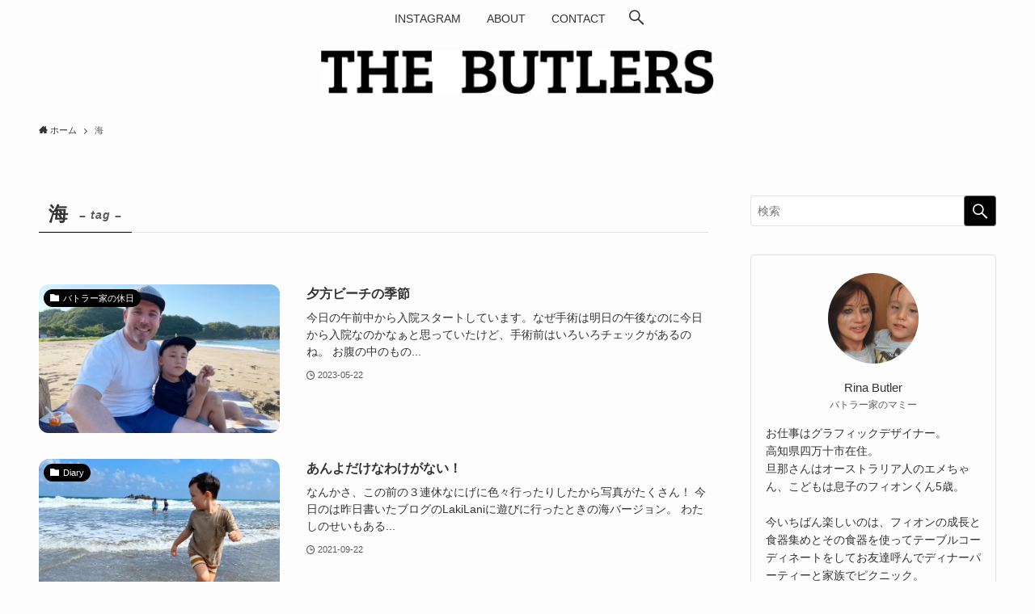

--- FILE ---
content_type: text/html; charset=UTF-8
request_url: https://rina-butler.com/tag/%E6%B5%B7/
body_size: 18248
content:
<!DOCTYPE html>
<html dir="ltr" lang="ja" prefix="og: https://ogp.me/ns#" data-loaded="false" data-scrolled="false" data-spmenu="closed">
<head>
<meta charset="utf-8">
<meta name="format-detection" content="telephone=no">
<meta http-equiv="X-UA-Compatible" content="IE=edge">
<meta name="viewport" content="width=device-width, viewport-fit=cover">
<title>海 - THE BUTLERS</title>

		<!-- All in One SEO 4.7.8 - aioseo.com -->
	<meta name="robots" content="max-image-preview:large" />
	<link rel="canonical" href="https://rina-butler.com/tag/%e6%b5%b7/" />
	<meta name="generator" content="All in One SEO (AIOSEO) 4.7.8" />
		<script type="application/ld+json" class="aioseo-schema">
			{"@context":"https:\/\/schema.org","@graph":[{"@type":"BreadcrumbList","@id":"https:\/\/rina-butler.com\/tag\/%E6%B5%B7\/#breadcrumblist","itemListElement":[{"@type":"ListItem","@id":"https:\/\/rina-butler.com\/#listItem","position":1,"name":"\u5bb6","item":"https:\/\/rina-butler.com\/","nextItem":{"@type":"ListItem","@id":"https:\/\/rina-butler.com\/tag\/%e6%b5%b7\/#listItem","name":"\u6d77"}},{"@type":"ListItem","@id":"https:\/\/rina-butler.com\/tag\/%e6%b5%b7\/#listItem","position":2,"name":"\u6d77","previousItem":{"@type":"ListItem","@id":"https:\/\/rina-butler.com\/#listItem","name":"\u5bb6"}}]},{"@type":"CollectionPage","@id":"https:\/\/rina-butler.com\/tag\/%E6%B5%B7\/#collectionpage","url":"https:\/\/rina-butler.com\/tag\/%E6%B5%B7\/","name":"\u6d77 - THE BUTLERS","inLanguage":"ja","isPartOf":{"@id":"https:\/\/rina-butler.com\/#website"},"breadcrumb":{"@id":"https:\/\/rina-butler.com\/tag\/%E6%B5%B7\/#breadcrumblist"}},{"@type":"Person","@id":"https:\/\/rina-butler.com\/#person","name":"Rina Butler","image":{"@type":"ImageObject","@id":"https:\/\/rina-butler.com\/tag\/%E6%B5%B7\/#personImage","url":"https:\/\/i0.wp.com\/rina-butler.com\/wp-content\/uploads\/2021\/05\/198FFAC5-95CD-498F-A9C2-78BB05EA296A.jpg?fit=96%2C96&ssl=1","width":96,"height":96,"caption":"Rina Butler"}},{"@type":"WebSite","@id":"https:\/\/rina-butler.com\/#website","url":"https:\/\/rina-butler.com\/","name":"THE BUTLERS","description":"\u56db\u4e07\u5341\u5e02\u306b\u4f4f\u3080\u30d0\u30c8\u30e9\u30fc\u3055\u3093\u5bb6\u306e\u3044\u308d\u3044\u308d\u3002","inLanguage":"ja","publisher":{"@id":"https:\/\/rina-butler.com\/#person"}}]}
		</script>
		<!-- All in One SEO -->

<link rel='dns-prefetch' href='//www.google.com' />
<link rel='dns-prefetch' href='//www.googletagmanager.com' />
<link rel='dns-prefetch' href='//stats.wp.com' />
<link rel='preconnect' href='//i0.wp.com' />
<link rel='preconnect' href='//c0.wp.com' />
<link rel="alternate" type="application/rss+xml" title="THE BUTLERS &raquo; フィード" href="https://rina-butler.com/feed/" />
<link rel="alternate" type="application/rss+xml" title="THE BUTLERS &raquo; コメントフィード" href="https://rina-butler.com/comments/feed/" />
<link rel="alternate" type="application/rss+xml" title="THE BUTLERS &raquo; 海 タグのフィード" href="https://rina-butler.com/tag/%e6%b5%b7/feed/" />

<!-- SEO SIMPLE PACK 3.6.2 -->
<link rel="canonical" href="https://rina-butler.com/tag/%e6%b5%b7/">
<meta property="og:locale" content="ja_JP">
<meta property="og:type" content="website">
<meta property="og:title" content="海 | THE BUTLERS">
<meta property="og:url" content="https://rina-butler.com/tag/%e6%b5%b7/">
<meta property="og:site_name" content="THE BUTLERS">
<meta name="twitter:card" content="summary">
<!-- / SEO SIMPLE PACK -->

<style id='wp-img-auto-sizes-contain-inline-css' type='text/css'>
img:is([sizes=auto i],[sizes^="auto," i]){contain-intrinsic-size:3000px 1500px}
/*# sourceURL=wp-img-auto-sizes-contain-inline-css */
</style>
<style id='wp-block-library-inline-css' type='text/css'>
:root{--wp-block-synced-color:#7a00df;--wp-block-synced-color--rgb:122,0,223;--wp-bound-block-color:var(--wp-block-synced-color);--wp-editor-canvas-background:#ddd;--wp-admin-theme-color:#007cba;--wp-admin-theme-color--rgb:0,124,186;--wp-admin-theme-color-darker-10:#006ba1;--wp-admin-theme-color-darker-10--rgb:0,107,160.5;--wp-admin-theme-color-darker-20:#005a87;--wp-admin-theme-color-darker-20--rgb:0,90,135;--wp-admin-border-width-focus:2px}@media (min-resolution:192dpi){:root{--wp-admin-border-width-focus:1.5px}}.wp-element-button{cursor:pointer}:root .has-very-light-gray-background-color{background-color:#eee}:root .has-very-dark-gray-background-color{background-color:#313131}:root .has-very-light-gray-color{color:#eee}:root .has-very-dark-gray-color{color:#313131}:root .has-vivid-green-cyan-to-vivid-cyan-blue-gradient-background{background:linear-gradient(135deg,#00d084,#0693e3)}:root .has-purple-crush-gradient-background{background:linear-gradient(135deg,#34e2e4,#4721fb 50%,#ab1dfe)}:root .has-hazy-dawn-gradient-background{background:linear-gradient(135deg,#faaca8,#dad0ec)}:root .has-subdued-olive-gradient-background{background:linear-gradient(135deg,#fafae1,#67a671)}:root .has-atomic-cream-gradient-background{background:linear-gradient(135deg,#fdd79a,#004a59)}:root .has-nightshade-gradient-background{background:linear-gradient(135deg,#330968,#31cdcf)}:root .has-midnight-gradient-background{background:linear-gradient(135deg,#020381,#2874fc)}:root{--wp--preset--font-size--normal:16px;--wp--preset--font-size--huge:42px}.has-regular-font-size{font-size:1em}.has-larger-font-size{font-size:2.625em}.has-normal-font-size{font-size:var(--wp--preset--font-size--normal)}.has-huge-font-size{font-size:var(--wp--preset--font-size--huge)}.has-text-align-center{text-align:center}.has-text-align-left{text-align:left}.has-text-align-right{text-align:right}.has-fit-text{white-space:nowrap!important}#end-resizable-editor-section{display:none}.aligncenter{clear:both}.items-justified-left{justify-content:flex-start}.items-justified-center{justify-content:center}.items-justified-right{justify-content:flex-end}.items-justified-space-between{justify-content:space-between}.screen-reader-text{border:0;clip-path:inset(50%);height:1px;margin:-1px;overflow:hidden;padding:0;position:absolute;width:1px;word-wrap:normal!important}.screen-reader-text:focus{background-color:#ddd;clip-path:none;color:#444;display:block;font-size:1em;height:auto;left:5px;line-height:normal;padding:15px 23px 14px;text-decoration:none;top:5px;width:auto;z-index:100000}html :where(.has-border-color){border-style:solid}html :where([style*=border-top-color]){border-top-style:solid}html :where([style*=border-right-color]){border-right-style:solid}html :where([style*=border-bottom-color]){border-bottom-style:solid}html :where([style*=border-left-color]){border-left-style:solid}html :where([style*=border-width]){border-style:solid}html :where([style*=border-top-width]){border-top-style:solid}html :where([style*=border-right-width]){border-right-style:solid}html :where([style*=border-bottom-width]){border-bottom-style:solid}html :where([style*=border-left-width]){border-left-style:solid}html :where(img[class*=wp-image-]){height:auto;max-width:100%}:where(figure){margin:0 0 1em}html :where(.is-position-sticky){--wp-admin--admin-bar--position-offset:var(--wp-admin--admin-bar--height,0px)}@media screen and (max-width:600px){html :where(.is-position-sticky){--wp-admin--admin-bar--position-offset:0px}}

/*# sourceURL=wp-block-library-inline-css */
</style><style id='global-styles-inline-css' type='text/css'>
:root{--wp--preset--aspect-ratio--square: 1;--wp--preset--aspect-ratio--4-3: 4/3;--wp--preset--aspect-ratio--3-4: 3/4;--wp--preset--aspect-ratio--3-2: 3/2;--wp--preset--aspect-ratio--2-3: 2/3;--wp--preset--aspect-ratio--16-9: 16/9;--wp--preset--aspect-ratio--9-16: 9/16;--wp--preset--color--black: #000;--wp--preset--color--cyan-bluish-gray: #abb8c3;--wp--preset--color--white: #fff;--wp--preset--color--pale-pink: #f78da7;--wp--preset--color--vivid-red: #cf2e2e;--wp--preset--color--luminous-vivid-orange: #ff6900;--wp--preset--color--luminous-vivid-amber: #fcb900;--wp--preset--color--light-green-cyan: #7bdcb5;--wp--preset--color--vivid-green-cyan: #00d084;--wp--preset--color--pale-cyan-blue: #8ed1fc;--wp--preset--color--vivid-cyan-blue: #0693e3;--wp--preset--color--vivid-purple: #9b51e0;--wp--preset--color--swl-main: var(--color_main);--wp--preset--color--swl-main-thin: var(--color_main_thin);--wp--preset--color--swl-gray: var(--color_gray);--wp--preset--color--swl-deep-01: var(--color_deep01);--wp--preset--color--swl-deep-02: var(--color_deep02);--wp--preset--color--swl-deep-03: var(--color_deep03);--wp--preset--color--swl-deep-04: var(--color_deep04);--wp--preset--color--swl-pale-01: var(--color_pale01);--wp--preset--color--swl-pale-02: var(--color_pale02);--wp--preset--color--swl-pale-03: var(--color_pale03);--wp--preset--color--swl-pale-04: var(--color_pale04);--wp--preset--gradient--vivid-cyan-blue-to-vivid-purple: linear-gradient(135deg,rgb(6,147,227) 0%,rgb(155,81,224) 100%);--wp--preset--gradient--light-green-cyan-to-vivid-green-cyan: linear-gradient(135deg,rgb(122,220,180) 0%,rgb(0,208,130) 100%);--wp--preset--gradient--luminous-vivid-amber-to-luminous-vivid-orange: linear-gradient(135deg,rgb(252,185,0) 0%,rgb(255,105,0) 100%);--wp--preset--gradient--luminous-vivid-orange-to-vivid-red: linear-gradient(135deg,rgb(255,105,0) 0%,rgb(207,46,46) 100%);--wp--preset--gradient--very-light-gray-to-cyan-bluish-gray: linear-gradient(135deg,rgb(238,238,238) 0%,rgb(169,184,195) 100%);--wp--preset--gradient--cool-to-warm-spectrum: linear-gradient(135deg,rgb(74,234,220) 0%,rgb(151,120,209) 20%,rgb(207,42,186) 40%,rgb(238,44,130) 60%,rgb(251,105,98) 80%,rgb(254,248,76) 100%);--wp--preset--gradient--blush-light-purple: linear-gradient(135deg,rgb(255,206,236) 0%,rgb(152,150,240) 100%);--wp--preset--gradient--blush-bordeaux: linear-gradient(135deg,rgb(254,205,165) 0%,rgb(254,45,45) 50%,rgb(107,0,62) 100%);--wp--preset--gradient--luminous-dusk: linear-gradient(135deg,rgb(255,203,112) 0%,rgb(199,81,192) 50%,rgb(65,88,208) 100%);--wp--preset--gradient--pale-ocean: linear-gradient(135deg,rgb(255,245,203) 0%,rgb(182,227,212) 50%,rgb(51,167,181) 100%);--wp--preset--gradient--electric-grass: linear-gradient(135deg,rgb(202,248,128) 0%,rgb(113,206,126) 100%);--wp--preset--gradient--midnight: linear-gradient(135deg,rgb(2,3,129) 0%,rgb(40,116,252) 100%);--wp--preset--font-size--small: 0.9em;--wp--preset--font-size--medium: 1.1em;--wp--preset--font-size--large: 1.25em;--wp--preset--font-size--x-large: 42px;--wp--preset--font-size--xs: 0.75em;--wp--preset--font-size--huge: 1.6em;--wp--preset--spacing--20: 0.44rem;--wp--preset--spacing--30: 0.67rem;--wp--preset--spacing--40: 1rem;--wp--preset--spacing--50: 1.5rem;--wp--preset--spacing--60: 2.25rem;--wp--preset--spacing--70: 3.38rem;--wp--preset--spacing--80: 5.06rem;--wp--preset--shadow--natural: 6px 6px 9px rgba(0, 0, 0, 0.2);--wp--preset--shadow--deep: 12px 12px 50px rgba(0, 0, 0, 0.4);--wp--preset--shadow--sharp: 6px 6px 0px rgba(0, 0, 0, 0.2);--wp--preset--shadow--outlined: 6px 6px 0px -3px rgb(255, 255, 255), 6px 6px rgb(0, 0, 0);--wp--preset--shadow--crisp: 6px 6px 0px rgb(0, 0, 0);}:where(.is-layout-flex){gap: 0.5em;}:where(.is-layout-grid){gap: 0.5em;}body .is-layout-flex{display: flex;}.is-layout-flex{flex-wrap: wrap;align-items: center;}.is-layout-flex > :is(*, div){margin: 0;}body .is-layout-grid{display: grid;}.is-layout-grid > :is(*, div){margin: 0;}:where(.wp-block-columns.is-layout-flex){gap: 2em;}:where(.wp-block-columns.is-layout-grid){gap: 2em;}:where(.wp-block-post-template.is-layout-flex){gap: 1.25em;}:where(.wp-block-post-template.is-layout-grid){gap: 1.25em;}.has-black-color{color: var(--wp--preset--color--black) !important;}.has-cyan-bluish-gray-color{color: var(--wp--preset--color--cyan-bluish-gray) !important;}.has-white-color{color: var(--wp--preset--color--white) !important;}.has-pale-pink-color{color: var(--wp--preset--color--pale-pink) !important;}.has-vivid-red-color{color: var(--wp--preset--color--vivid-red) !important;}.has-luminous-vivid-orange-color{color: var(--wp--preset--color--luminous-vivid-orange) !important;}.has-luminous-vivid-amber-color{color: var(--wp--preset--color--luminous-vivid-amber) !important;}.has-light-green-cyan-color{color: var(--wp--preset--color--light-green-cyan) !important;}.has-vivid-green-cyan-color{color: var(--wp--preset--color--vivid-green-cyan) !important;}.has-pale-cyan-blue-color{color: var(--wp--preset--color--pale-cyan-blue) !important;}.has-vivid-cyan-blue-color{color: var(--wp--preset--color--vivid-cyan-blue) !important;}.has-vivid-purple-color{color: var(--wp--preset--color--vivid-purple) !important;}.has-black-background-color{background-color: var(--wp--preset--color--black) !important;}.has-cyan-bluish-gray-background-color{background-color: var(--wp--preset--color--cyan-bluish-gray) !important;}.has-white-background-color{background-color: var(--wp--preset--color--white) !important;}.has-pale-pink-background-color{background-color: var(--wp--preset--color--pale-pink) !important;}.has-vivid-red-background-color{background-color: var(--wp--preset--color--vivid-red) !important;}.has-luminous-vivid-orange-background-color{background-color: var(--wp--preset--color--luminous-vivid-orange) !important;}.has-luminous-vivid-amber-background-color{background-color: var(--wp--preset--color--luminous-vivid-amber) !important;}.has-light-green-cyan-background-color{background-color: var(--wp--preset--color--light-green-cyan) !important;}.has-vivid-green-cyan-background-color{background-color: var(--wp--preset--color--vivid-green-cyan) !important;}.has-pale-cyan-blue-background-color{background-color: var(--wp--preset--color--pale-cyan-blue) !important;}.has-vivid-cyan-blue-background-color{background-color: var(--wp--preset--color--vivid-cyan-blue) !important;}.has-vivid-purple-background-color{background-color: var(--wp--preset--color--vivid-purple) !important;}.has-black-border-color{border-color: var(--wp--preset--color--black) !important;}.has-cyan-bluish-gray-border-color{border-color: var(--wp--preset--color--cyan-bluish-gray) !important;}.has-white-border-color{border-color: var(--wp--preset--color--white) !important;}.has-pale-pink-border-color{border-color: var(--wp--preset--color--pale-pink) !important;}.has-vivid-red-border-color{border-color: var(--wp--preset--color--vivid-red) !important;}.has-luminous-vivid-orange-border-color{border-color: var(--wp--preset--color--luminous-vivid-orange) !important;}.has-luminous-vivid-amber-border-color{border-color: var(--wp--preset--color--luminous-vivid-amber) !important;}.has-light-green-cyan-border-color{border-color: var(--wp--preset--color--light-green-cyan) !important;}.has-vivid-green-cyan-border-color{border-color: var(--wp--preset--color--vivid-green-cyan) !important;}.has-pale-cyan-blue-border-color{border-color: var(--wp--preset--color--pale-cyan-blue) !important;}.has-vivid-cyan-blue-border-color{border-color: var(--wp--preset--color--vivid-cyan-blue) !important;}.has-vivid-purple-border-color{border-color: var(--wp--preset--color--vivid-purple) !important;}.has-vivid-cyan-blue-to-vivid-purple-gradient-background{background: var(--wp--preset--gradient--vivid-cyan-blue-to-vivid-purple) !important;}.has-light-green-cyan-to-vivid-green-cyan-gradient-background{background: var(--wp--preset--gradient--light-green-cyan-to-vivid-green-cyan) !important;}.has-luminous-vivid-amber-to-luminous-vivid-orange-gradient-background{background: var(--wp--preset--gradient--luminous-vivid-amber-to-luminous-vivid-orange) !important;}.has-luminous-vivid-orange-to-vivid-red-gradient-background{background: var(--wp--preset--gradient--luminous-vivid-orange-to-vivid-red) !important;}.has-very-light-gray-to-cyan-bluish-gray-gradient-background{background: var(--wp--preset--gradient--very-light-gray-to-cyan-bluish-gray) !important;}.has-cool-to-warm-spectrum-gradient-background{background: var(--wp--preset--gradient--cool-to-warm-spectrum) !important;}.has-blush-light-purple-gradient-background{background: var(--wp--preset--gradient--blush-light-purple) !important;}.has-blush-bordeaux-gradient-background{background: var(--wp--preset--gradient--blush-bordeaux) !important;}.has-luminous-dusk-gradient-background{background: var(--wp--preset--gradient--luminous-dusk) !important;}.has-pale-ocean-gradient-background{background: var(--wp--preset--gradient--pale-ocean) !important;}.has-electric-grass-gradient-background{background: var(--wp--preset--gradient--electric-grass) !important;}.has-midnight-gradient-background{background: var(--wp--preset--gradient--midnight) !important;}.has-small-font-size{font-size: var(--wp--preset--font-size--small) !important;}.has-medium-font-size{font-size: var(--wp--preset--font-size--medium) !important;}.has-large-font-size{font-size: var(--wp--preset--font-size--large) !important;}.has-x-large-font-size{font-size: var(--wp--preset--font-size--x-large) !important;}
/*# sourceURL=global-styles-inline-css */
</style>

<link rel='stylesheet' id='swell-icons-css' href='https://rina-butler.com/wp-content/themes/swell/build/css/swell-icons.css?ver=2.7.2.1' type='text/css' media='all' />
<link rel='stylesheet' id='main_style-css' href='https://rina-butler.com/wp-content/themes/swell/build/css/main.css?ver=2.7.2.1' type='text/css' media='all' />
<link rel='stylesheet' id='swell_blocks-css' href='https://rina-butler.com/wp-content/themes/swell/build/css/blocks.css?ver=2.7.2.1' type='text/css' media='all' />
<style id='swell_custom-inline-css' type='text/css'>
:root{--swl-fz--content:4vw;--swl-font_family:"Helvetica Neue", Arial, "Hiragino Kaku Gothic ProN", "Hiragino Sans", Meiryo, sans-serif;--swl-font_weight:400;--color_main:#000000;--color_text:#333;--color_link:#5381d6;--color_htag:#000000;--color_bg:#fdfdfd;--color_gradient1:#d8ffff;--color_gradient2:#87e7ff;--color_main_thin:rgba(0, 0, 0, 0.05 );--color_main_dark:rgba(0, 0, 0, 1 );--color_list_check:#000000;--color_list_num:#000000;--color_list_good:#86dd7b;--color_list_triangle:#f4e03a;--color_list_bad:#f36060;--color_faq_q:#d55656;--color_faq_a:#6599b7;--color_icon_good:#3cd250;--color_icon_good_bg:#ecffe9;--color_icon_bad:#4b73eb;--color_icon_bad_bg:#eafaff;--color_icon_info:#f578b4;--color_icon_info_bg:#fff0fa;--color_icon_announce:#ffa537;--color_icon_announce_bg:#fff5f0;--color_icon_pen:#7a7a7a;--color_icon_pen_bg:#f7f7f7;--color_icon_book:#787364;--color_icon_book_bg:#f8f6ef;--color_icon_point:#ffa639;--color_icon_check:#86d67c;--color_icon_batsu:#f36060;--color_icon_hatena:#5295cc;--color_icon_caution:#f7da38;--color_icon_memo:#84878a;--color_deep01:#dd1c1c;--color_deep02:#0066bf;--color_deep03:#45c413;--color_deep04:#f09f4d;--color_pale01:#fff2f0;--color_pale02:#f3f8fd;--color_pale03:#f1f9ee;--color_pale04:#fdf9ee;--color_mark_blue:#b7e3ff;--color_mark_green:#bdf9c3;--color_mark_yellow:#fcf69f;--color_mark_orange:#ffddbc;--border01:solid 1px var(--color_main);--border02:double 4px var(--color_main);--border03:dashed 2px var(--color_border);--border04:solid 4px var(--color_gray);--card_posts_thumb_ratio:56.25%;--list_posts_thumb_ratio:61.805%;--big_posts_thumb_ratio:56.25%;--thumb_posts_thumb_ratio:61.805%;--color_header_bg:#fdfdfd;--color_header_text:#333;--color_footer_bg:#000000;--color_footer_text:#ffffff;--container_size:1200px;--article_size:880px;--logo_size_sp:48px;--logo_size_pc:55px;--logo_size_pcfix:32px;}.swl-cell-bg[data-icon="doubleCircle"]{--cell-icon-color:#ffc977}.swl-cell-bg[data-icon="circle"]{--cell-icon-color:#94e29c}.swl-cell-bg[data-icon="triangle"]{--cell-icon-color:#eeda2f}.swl-cell-bg[data-icon="close"]{--cell-icon-color:#ec9191}.swl-cell-bg[data-icon="hatena"]{--cell-icon-color:#93c9da}.swl-cell-bg[data-icon="check"]{--cell-icon-color:#94e29c}.swl-cell-bg[data-icon="line"]{--cell-icon-color:#9b9b9b}.cap_box[data-colset="col1"]{--capbox-color:#f59b5f;--capbox-color--bg:#fff8eb}.cap_box[data-colset="col2"]{--capbox-color:#5fb9f5;--capbox-color--bg:#edf5ff}.cap_box[data-colset="col3"]{--capbox-color:#2fcd90;--capbox-color--bg:#eafaf2}.red_{--the-btn-color:#f74a4a;--the-btn-color2:#ffbc49;--the-solid-shadow: rgba(185, 56, 56, 1 )}.blue_{--the-btn-color:#338df4;--the-btn-color2:#35eaff;--the-solid-shadow: rgba(38, 106, 183, 1 )}.green_{--the-btn-color:#62d847;--the-btn-color2:#7bf7bd;--the-solid-shadow: rgba(74, 162, 53, 1 )}.is-style-btn_normal,.is-style-btn_shiny{--the-btn-bg: linear-gradient(100deg,var(--the-btn-color) 0%,var(--the-btn-color2) 100%)}.is-style-btn_normal{--the-btn-radius:80px}.is-style-btn_solid{--the-btn-radius:80px}.is-style-btn_shiny{--the-btn-radius:80px}.is-style-btn_line{--the-btn-radius:80px}.post_content blockquote{padding:1.5em 2em 1.5em 3em}.post_content blockquote::before{content:"";display:block;width:5px;height:calc(100% - 3em);top:1.5em;left:1.5em;border-left:solid 1px rgba(180,180,180,.75);border-right:solid 1px rgba(180,180,180,.75);}.mark_blue{background:repeating-linear-gradient(-45deg,var(--color_mark_blue),var(--color_mark_blue) 2px,transparent 2px,transparent 4px) no-repeat 0 .75em}.mark_green{background:repeating-linear-gradient(-45deg,var(--color_mark_green),var(--color_mark_green) 2px,transparent 2px,transparent 4px) no-repeat 0 .75em}.mark_yellow{background:repeating-linear-gradient(-45deg,var(--color_mark_yellow),var(--color_mark_yellow) 2px,transparent 2px,transparent 4px) no-repeat 0 .75em}.mark_orange{background:repeating-linear-gradient(-45deg,var(--color_mark_orange),var(--color_mark_orange) 2px,transparent 2px,transparent 4px) no-repeat 0 .75em}[class*="is-style-icon_"]{color:#333;border-width:0}[class*="is-style-big_icon_"]{border-width:2px;border-style:solid}[data-col="gray"] .c-balloon__text{background:#f7f7f7;border-color:#ccc}[data-col="gray"] .c-balloon__before{border-right-color:#f7f7f7}[data-col="green"] .c-balloon__text{background:#d1f8c2;border-color:#9ddd93}[data-col="green"] .c-balloon__before{border-right-color:#d1f8c2}[data-col="blue"] .c-balloon__text{background:#e2f6ff;border-color:#93d2f0}[data-col="blue"] .c-balloon__before{border-right-color:#e2f6ff}[data-col="red"] .c-balloon__text{background:#ffebeb;border-color:#f48789}[data-col="red"] .c-balloon__before{border-right-color:#ffebeb}[data-col="yellow"] .c-balloon__text{background:#f9f7d2;border-color:#fbe593}[data-col="yellow"] .c-balloon__before{border-right-color:#f9f7d2}.-type-list2 .p-postList__body::after,.-type-big .p-postList__body::after{content: "READ MORE »";}.c-postThumb__cat{background-color:#000000;color:#ffffff}.post_content h2{border-left:solid 6px var(--color_htag);padding:.5em 0 .5em 16px}.post_content h2::before{position:absolute;display:block;pointer-events:none}.post_content h3{padding:0 .5em .5em}.post_content h3::before{content:"";width:100%;height:2px;background: repeating-linear-gradient(90deg, var(--color_htag) 0%, var(--color_htag) 29.3%, rgba(150,150,150,.2) 29.3%, rgba(150,150,150,.2) 100%)}.post_content h4{padding:0 0 0 16px;border-left:solid 2px var(--color_htag)}.l-header__menuBtn{order:1}.l-header__customBtn{order:3}.c-gnav a::after{background:var(--color_main);width:100%;height:2px;transform:scaleX(0)}.p-spHeadMenu .menu-item.-current{border-bottom-color:var(--color_main)}.c-gnav > li:hover > a::after,.c-gnav > .-current > a::after{transform: scaleX(1)}.c-gnav .sub-menu{color:#333;background:#fff}.l-fixHeader::before{opacity:1}#pagetop{border-radius:50%}#fix_tocbtn{border-radius:50%}.c-widget__title.-spmenu{border-left:solid 2px var(--color_main);padding:0em .75em}.c-widget__title.-footer{padding:.5em}.c-widget__title.-footer::before{content:"";bottom:0;left:0;width:40%;z-index:1;background:var(--color_main)}.c-widget__title.-footer::after{content:"";bottom:0;left:0;width:100%;background:var(--color_border)}.p-spMenu{color:#333}.p-spMenu__inner::before{background:#fdfdfd;opacity:0.95}.p-spMenu__overlay{background:#000;opacity:0.7}[class*="page-numbers"]{color:var(--color_main);border: solid 1px var(--color_main)}a{text-decoration: none}.l-topTitleArea.c-filterLayer::before{background-color:#000;opacity:0.4;content:""}@media screen and (min-width: 960px){:root{}}@media screen and (max-width: 959px){:root{}.l-header__logo{order:2;text-align:center}}@media screen and (min-width: 600px){:root{--swl-fz--content:16px;}}@media screen and (max-width: 599px){:root{}}@media (min-width: 1088px) {.alignwide{left:-100px;width:calc(100% + 200px);}}@media (max-width: 1088px) {.-sidebar-off .swell-block-fullWide__inner.l-container .alignwide{left:0px;width:100%;}}.l-fixHeader .l-fixHeader__gnav{order:0}[data-scrolled=true] .l-fixHeader[data-ready]{opacity:1;-webkit-transform:translateY(0)!important;transform:translateY(0)!important;visibility:visible}.-body-solid .l-fixHeader{box-shadow:0 2px 4px var(--swl-color_shadow)}.l-fixHeader__inner{align-items:stretch;color:var(--color_header_text);display:flex;padding-bottom:0;padding-top:0;position:relative;z-index:1}.l-fixHeader__logo{align-items:center;display:flex;line-height:1;margin-right:24px;order:0;padding:16px 0}:root{--swl-radius--2:2px;--swl-radius--4:4px;--swl-radius--8:8px}.c-categoryList__link,.c-tagList__link,.tag-cloud-link{border-radius:16px;padding:6px 10px}.-related .p-postList__thumb,.is-style-bg_gray,.is-style-bg_main,.is-style-bg_main_thin,.is-style-bg_stripe,.is-style-border_dg,.is-style-border_dm,.is-style-border_sg,.is-style-border_sm,.is-style-dent_box,.is-style-note_box,.is-style-stitch,[class*=is-style-big_icon_],input[type=number],input[type=text],textarea{border-radius:4px}.-ps-style-img .p-postList__link,.-type-thumb .p-postList__link,.p-postList__thumb{border-radius:12px;overflow:hidden;z-index:0}.c-widget .-type-list.-w-ranking .p-postList__item:before{border-radius:16px;left:2px;top:2px}.c-widget .-type-card.-w-ranking .p-postList__item:before{border-radius:0 0 4px 4px}.c-postThumb__cat{border-radius:16px;margin:.5em;padding:0 8px}.cap_box_ttl{border-radius:2px 2px 0 0}.cap_box_content{border-radius:0 0 2px 2px}.cap_box.is-style-small_ttl .cap_box_content{border-radius:0 2px 2px 2px}.cap_box.is-style-inner .cap_box_content,.cap_box.is-style-onborder_ttl2 .cap_box_content,.cap_box.is-style-onborder_ttl2 .cap_box_ttl,.cap_box.is-style-onborder_ttl .cap_box_content,.cap_box.is-style-shadow{border-radius:2px}.is-style-more_btn a,.p-postList__body:after,.submit{border-radius:40px}@media (min-width:960px){#sidebar .-type-list .p-postList__thumb{border-radius:8px}}@media (max-width:959px){.-ps-style-img .p-postList__link,.-type-thumb .p-postList__link,.p-postList__thumb{border-radius:8px}}@media (min-width:960px){.-parallel .l-header__inner{display:flex;flex-wrap:wrap;max-width:100%;padding-left:0;padding-right:0}.-parallel .l-header__logo{text-align:center;width:100%}.-parallel .l-header__logo .c-catchphrase{font-size:12px;line-height:1;margin-top:16px}.-parallel .l-header__gnav{width:100%}.-parallel .l-header__gnav .c-gnav{justify-content:center}.-parallel .l-header__gnav .c-gnav>li>a{padding:16px}.-parallel .c-headLogo.-txt,.-parallel .w-header{justify-content:center}.-parallel .w-header{margin-bottom:8px;margin-top:8px}.-parallel-bottom .l-header__inner{padding-top:8px}.-parallel-bottom .l-header__logo{order:1;padding:16px 0}.-parallel-bottom .w-header{order:2}.-parallel-bottom .l-header__gnav{order:3}.-parallel-top .l-header__inner{padding-bottom:8px}.-parallel-top .l-header__gnav{order:1}.-parallel-top .l-header__logo{order:2;padding:16px 0}.-parallel-top .w-header{order:3}.l-header.-parallel .w-header{width:100%}.l-fixHeader.-parallel .l-fixHeader__gnav{margin-left:auto}}.c-gnav .sub-menu a:before,.c-listMenu a:before{-webkit-font-smoothing:antialiased;-moz-osx-font-smoothing:grayscale;font-family:icomoon!important;font-style:normal;font-variant:normal;font-weight:400;line-height:1;text-transform:none}.c-submenuToggleBtn{display:none}.c-listMenu a{padding:.75em 1em .75em 1.5em;transition:padding .25s}.c-listMenu a:hover{padding-left:1.75em;padding-right:.75em}.c-gnav .sub-menu a:before,.c-listMenu a:before{color:inherit;content:"\e921";display:inline-block;left:2px;position:absolute;top:50%;-webkit-transform:translateY(-50%);transform:translateY(-50%);vertical-align:middle}.c-listMenu .children,.c-listMenu .sub-menu{margin:0}.c-listMenu .children a,.c-listMenu .sub-menu a{font-size:.9em;padding-left:2.5em}.c-listMenu .children a:before,.c-listMenu .sub-menu a:before{left:1em}.c-listMenu .children a:hover,.c-listMenu .sub-menu a:hover{padding-left:2.75em}.c-listMenu .children ul a,.c-listMenu .sub-menu ul a{padding-left:3.25em}.c-listMenu .children ul a:before,.c-listMenu .sub-menu ul a:before{left:1.75em}.c-listMenu .children ul a:hover,.c-listMenu .sub-menu ul a:hover{padding-left:3.5em}.c-gnav li:hover>.sub-menu{opacity:1;visibility:visible}.c-gnav .sub-menu:before{background:inherit;content:"";height:100%;left:0;position:absolute;top:0;width:100%;z-index:0}.c-gnav .sub-menu .sub-menu{left:100%;top:0;z-index:-1}.c-gnav .sub-menu a{padding-left:2em}.c-gnav .sub-menu a:before{left:.5em}.c-gnav .sub-menu a:hover .ttl{left:4px}:root{--color_content_bg:var(--color_bg);}.c-widget__title.-side{padding:.5em .75em;border-radius:var(--swl-radius--2, 0px);background:var(--color_main);color:#fff;}@media screen and (min-width: 960px){:root{}}@media screen and (max-width: 959px){:root{}}@media screen and (min-width: 600px){:root{}}@media screen and (max-width: 599px){:root{}}.swell-block-fullWide__inner.l-container{--swl-fw_inner_pad:var(--swl-pad_container,0px)}@media (min-width:960px){.-sidebar-on .l-content .alignfull,.-sidebar-on .l-content .alignwide{left:-16px;width:calc(100% + 32px)}.swell-block-fullWide__inner.l-article{--swl-fw_inner_pad:var(--swl-pad_post_content,0px)}.-sidebar-on .swell-block-fullWide__inner .alignwide{left:0;width:100%}.-sidebar-on .swell-block-fullWide__inner .alignfull{left:calc(0px - var(--swl-fw_inner_pad, 0))!important;margin-left:0!important;margin-right:0!important;width:calc(100% + var(--swl-fw_inner_pad, 0)*2)!important}}.-index-off .p-toc,.swell-toc-placeholder:empty{display:none}.p-toc.-modal{height:100%;margin:0;overflow-y:auto;padding:0}#main_content .p-toc{border-radius:var(--swl-radius--2,0);margin:4em auto;max-width:800px}#sidebar .p-toc{margin-top:-.5em}.p-toc__ttl{display:block;font-size:1.2em;line-height:1;position:relative;text-align:center}.p-toc__ttl:before{content:"\e918";display:inline-block;font-family:icomoon;margin-right:.5em;padding-bottom:2px;vertical-align:middle}#index_modal .p-toc__ttl{margin-bottom:.5em}.p-toc__list li{line-height:1.6}.p-toc__list>li+li{margin-top:.5em}.p-toc__list li li{font-size:.9em}.p-toc__list ol,.p-toc__list ul{padding-left:.5em}.p-toc__list .mininote{display:none}.post_content .p-toc__list{padding-left:0}#sidebar .p-toc__list{margin-bottom:0}#sidebar .p-toc__list ol,#sidebar .p-toc__list ul{padding-left:0}.p-toc__link{color:inherit;font-size:inherit;text-decoration:none}.p-toc__link:hover{opacity:.8}.p-toc.-double{background:var(--color_gray);background:linear-gradient(-45deg,transparent 25%,var(--color_gray) 25%,var(--color_gray) 50%,transparent 50%,transparent 75%,var(--color_gray) 75%,var(--color_gray));background-clip:padding-box;background-size:4px 4px;border-bottom:4px double var(--color_border);border-top:4px double var(--color_border);padding:1.5em 1em 1em}.p-toc.-double .p-toc__ttl{margin-bottom:.75em}@media (min-width:960px){#main_content .p-toc{width:92%}}@media (min-width:600px){.p-toc.-double{padding:2em}}
/*# sourceURL=swell_custom-inline-css */
</style>
<link rel='stylesheet' id='swell-parts/footer-css' href='https://rina-butler.com/wp-content/themes/swell/build/css/modules/parts/footer.css?ver=2.7.2.1' type='text/css' media='all' />
<link rel='stylesheet' id='swell-page/term-css' href='https://rina-butler.com/wp-content/themes/swell/build/css/modules/page/term.css?ver=2.7.2.1' type='text/css' media='all' />
<style id='classic-theme-styles-inline-css' type='text/css'>
/*! This file is auto-generated */
.wp-block-button__link{color:#fff;background-color:#32373c;border-radius:9999px;box-shadow:none;text-decoration:none;padding:calc(.667em + 2px) calc(1.333em + 2px);font-size:1.125em}.wp-block-file__button{background:#32373c;color:#fff;text-decoration:none}
/*# sourceURL=/wp-includes/css/classic-themes.min.css */
</style>
<link rel='stylesheet' id='contact-form-7-css' href='https://rina-butler.com/wp-content/plugins/contact-form-7/includes/css/styles.css?ver=6.0.3' type='text/css' media='all' />
<link rel='stylesheet' id='ppress-frontend-css' href='https://rina-butler.com/wp-content/plugins/wp-user-avatar/assets/css/frontend.min.css?ver=4.15.20.1' type='text/css' media='all' />
<link rel='stylesheet' id='ppress-flatpickr-css' href='https://rina-butler.com/wp-content/plugins/wp-user-avatar/assets/flatpickr/flatpickr.min.css?ver=4.15.20.1' type='text/css' media='all' />
<link rel='stylesheet' id='ppress-select2-css' href='https://rina-butler.com/wp-content/plugins/wp-user-avatar/assets/select2/select2.min.css?ver=6.9' type='text/css' media='all' />
<script type="text/javascript" src="https://c0.wp.com/c/6.9/wp-includes/js/jquery/jquery.min.js" id="jquery-core-js"></script>
<script type="text/javascript" src="https://rina-butler.com/wp-content/plugins/wp-user-avatar/assets/flatpickr/flatpickr.min.js?ver=4.15.20.1" id="ppress-flatpickr-js"></script>
<script type="text/javascript" src="https://rina-butler.com/wp-content/plugins/wp-user-avatar/assets/select2/select2.min.js?ver=4.15.20.1" id="ppress-select2-js"></script>

<!-- Site Kit によって追加された Google タグ（gtag.js）スニペット -->

<!-- Google アナリティクス スニペット (Site Kit が追加) -->
<script type="text/javascript" src="https://www.googletagmanager.com/gtag/js?id=G-YP0X7QZ98H" id="google_gtagjs-js" async></script>
<script type="text/javascript" id="google_gtagjs-js-after">
/* <![CDATA[ */
window.dataLayer = window.dataLayer || [];function gtag(){dataLayer.push(arguments);}
gtag("set","linker",{"domains":["rina-butler.com"]});
gtag("js", new Date());
gtag("set", "developer_id.dZTNiMT", true);
gtag("config", "G-YP0X7QZ98H");
//# sourceURL=google_gtagjs-js-after
/* ]]> */
</script>

<!-- Site Kit によって追加された終了 Google タグ（gtag.js）スニペット -->

<noscript><link href="https://rina-butler.com/wp-content/themes/swell/build/css/noscript.css" rel="stylesheet"></noscript>
<link rel="https://api.w.org/" href="https://rina-butler.com/wp-json/" /><link rel="alternate" title="JSON" type="application/json" href="https://rina-butler.com/wp-json/wp/v2/tags/608" /><meta name="generator" content="Site Kit by Google 1.144.0" />	<style>img#wpstats{display:none}</style>
		<link rel="icon" href="https://i0.wp.com/rina-butler.com/wp-content/uploads/2021/05/cropped-siteicon-1.jpg?fit=32%2C32&#038;ssl=1" sizes="32x32" />
<link rel="icon" href="https://i0.wp.com/rina-butler.com/wp-content/uploads/2021/05/cropped-siteicon-1.jpg?fit=192%2C192&#038;ssl=1" sizes="192x192" />
<link rel="apple-touch-icon" href="https://i0.wp.com/rina-butler.com/wp-content/uploads/2021/05/cropped-siteicon-1.jpg?fit=180%2C180&#038;ssl=1" />
<meta name="msapplication-TileImage" content="https://i0.wp.com/rina-butler.com/wp-content/uploads/2021/05/cropped-siteicon-1.jpg?fit=270%2C270&#038;ssl=1" />

<link rel="stylesheet" href="https://rina-butler.com/wp-content/themes/swell/build/css/print.css" media="print" >
</head>
<body>
<div id="body_wrap" class="archive tag tag-608 wp-theme-swell -index-off -sidebar-on -frame-off id_608" >
<div id="sp_menu" class="p-spMenu -left">
	<div class="p-spMenu__inner">
		<div class="p-spMenu__closeBtn">
			<button class="c-iconBtn -menuBtn c-plainBtn" data-onclick="toggleMenu" aria-label="メニューを閉じる">
				<i class="c-iconBtn__icon icon-close-thin"></i>
			</button>
		</div>
		<div class="p-spMenu__body">
			<div class="c-widget__title -spmenu">
				MENU			</div>
			<div class="p-spMenu__nav">
							</div>
					</div>
	</div>
	<div class="p-spMenu__overlay c-overlay" data-onclick="toggleMenu"></div>
</div>
<header id="header" class="l-header -parallel -parallel-top" data-spfix="1">
		<div class="l-header__inner l-container">
		<div class="l-header__logo">
			<div class="c-headLogo -img"><a href="https://rina-butler.com/" title="THE BUTLERS" class="c-headLogo__link" rel="home"><img width="451" height="51"  src="https://i0.wp.com/rina-butler.com/wp-content/uploads/2021/05/title03.jpg?fit=451%2C51&amp;ssl=1" alt="THE BUTLERS" class="c-headLogo__img" srcset="https://i0.wp.com/rina-butler.com/wp-content/uploads/2021/05/title03.jpg?w=451&amp;ssl=1 451w, https://i0.wp.com/rina-butler.com/wp-content/uploads/2021/05/title03.jpg?resize=300%2C34&amp;ssl=1 300w" sizes="(max-width: 959px) 50vw, 800px" decoding="async" loading="eager" ></a></div>					</div>
		<nav id="gnav" class="l-header__gnav c-gnavWrap">
					<ul class="c-gnav">
							<li class="menu-item">
					<a href="https://rina-butler.com/instagram/">
						<span class="ttl">INSTAGRAM</span>
					</a>
				</li>
							<li class="menu-item">
					<a href="https://rina-butler.com/about/">
						<span class="ttl">ABOUT</span>
					</a>
				</li>
							<li class="menu-item">
					<a href="https://rina-butler.com/contact/">
						<span class="ttl">CONTACT</span>
					</a>
				</li>
										<li class="menu-item c-gnav__s">
					<button class="c-gnav__sBtn c-plainBtn" data-onclick="toggleSearch" aria-label="検索ボタン">
						<i class="icon-search"></i>
					</button>
				</li>
					</ul>
			</nav>
		<div class="l-header__customBtn sp_">
			<button class="c-iconBtn c-plainBtn" data-onclick="toggleSearch" aria-label="検索ボタン">
			<i class="c-iconBtn__icon icon-search"></i>
					</button>
	</div>
<div class="l-header__menuBtn sp_">
	<button class="c-iconBtn -menuBtn c-plainBtn" data-onclick="toggleMenu" aria-label="メニューボタン">
		<i class="c-iconBtn__icon icon-menu-thin"></i>
			</button>
</div>
	</div>
	</header>
<div id="fix_header" class="l-fixHeader -parallel -parallel-top">
	<div class="l-fixHeader__inner l-container">
		<div class="l-fixHeader__logo">
			<div class="c-headLogo -img"><a href="https://rina-butler.com/" title="THE BUTLERS" class="c-headLogo__link" rel="home"><img width="451" height="51"  src="https://i0.wp.com/rina-butler.com/wp-content/uploads/2021/05/title03.jpg?fit=451%2C51&amp;ssl=1" alt="THE BUTLERS" class="c-headLogo__img" srcset="https://i0.wp.com/rina-butler.com/wp-content/uploads/2021/05/title03.jpg?w=451&amp;ssl=1 451w, https://i0.wp.com/rina-butler.com/wp-content/uploads/2021/05/title03.jpg?resize=300%2C34&amp;ssl=1 300w" sizes="(max-width: 959px) 50vw, 800px" decoding="async" loading="eager" ></a></div>		</div>
		<div class="l-fixHeader__gnav c-gnavWrap">
					<ul class="c-gnav">
							<li class="menu-item">
					<a href="https://rina-butler.com/instagram/">
						<span class="ttl">INSTAGRAM</span>
					</a>
				</li>
							<li class="menu-item">
					<a href="https://rina-butler.com/about/">
						<span class="ttl">ABOUT</span>
					</a>
				</li>
							<li class="menu-item">
					<a href="https://rina-butler.com/contact/">
						<span class="ttl">CONTACT</span>
					</a>
				</li>
										<li class="menu-item c-gnav__s">
					<button class="c-gnav__sBtn c-plainBtn" data-onclick="toggleSearch" aria-label="検索ボタン">
						<i class="icon-search"></i>
					</button>
				</li>
					</ul>
			</div>
	</div>
</div>
<div id="breadcrumb" class="p-breadcrumb"><ol class="p-breadcrumb__list l-container"><li class="p-breadcrumb__item"><a href="https://rina-butler.com/" class="p-breadcrumb__text"><span class="icon-home"> ホーム</span></a></li><li class="p-breadcrumb__item"><span class="p-breadcrumb__text">海</span></li></ol></div><div id="content" class="l-content l-container" >
<main id="main_content" class="l-mainContent l-article">
	<div class="l-mainContent__inner">
		<h1 class="c-pageTitle" data-style="b_bottom"><span class="c-pageTitle__inner">海<small class="c-pageTitle__subTitle u-fz-14">– tag –</small></span></h1>		<div class="p-termContent l-parent">
					<div class="c-tabBody p-postListTabBody">
				<div id="post_list_tab_1" class="c-tabBody__item" aria-hidden="false">
				<ul class="p-postList -type-list"><li class="p-postList__item">
	<a href="https://rina-butler.com/evening-beach/" class="p-postList__link">
		<div class="p-postList__thumb c-postThumb">
	<figure class="c-postThumb__figure">
		<img width="680" height="510"  src="[data-uri]" alt="" class="c-postThumb__img u-obf-cover lazyload" sizes="(min-width: 960px) 400px, 36vw" data-src="https://i0.wp.com/rina-butler.com/wp-content/uploads/2023/05/63EEA457-9347-4DA9-A57C-8DBF30B6811E.jpg?fit=680%2C510&amp;ssl=1" data-aspectratio="680/510" ><noscript><img src="https://i0.wp.com/rina-butler.com/wp-content/uploads/2023/05/63EEA457-9347-4DA9-A57C-8DBF30B6811E.jpg?fit=680%2C510&amp;ssl=1" class="c-postThumb__img u-obf-cover" alt=""></noscript>	</figure>
			<span class="c-postThumb__cat icon-folder" data-cat-id="142">バトラー家の休日</span>
	</div>
					<div class="p-postList__body">
				<h2 class="p-postList__title">夕方ビーチの季節</h2>									<div class="p-postList__excerpt">
						今日の午前中から入院スタートしています。なぜ手術は明日の午後なのに今日から入院なのかなぁと思っていたけど、手術前はいろいろチェックがあるのね。 お腹の中のもの...					</div>
								<div class="p-postList__meta">
					<div class="p-postList__times c-postTimes u-thin">
			<time class="c-postTimes__posted icon-posted" datetime="2023-05-22">2023-05-22</time>
		</div>
				</div>
			</div>
			</a>
</li>
<li class="p-postList__item">
	<a href="https://rina-butler.com/beachday_0923/" class="p-postList__link">
		<div class="p-postList__thumb c-postThumb">
	<figure class="c-postThumb__figure">
		<img width="1024" height="772"  src="[data-uri]" alt="" class="c-postThumb__img u-obf-cover lazyload" sizes="(min-width: 960px) 400px, 36vw" data-src="https://i0.wp.com/rina-butler.com/wp-content/uploads/2021/09/583F1165-D225-4E3F-88CB-72D45BA1C5CB.jpg?fit=1024%2C772&amp;ssl=1" data-srcset="https://i0.wp.com/rina-butler.com/wp-content/uploads/2021/09/583F1165-D225-4E3F-88CB-72D45BA1C5CB.jpg?w=1440&amp;ssl=1 1440w, https://i0.wp.com/rina-butler.com/wp-content/uploads/2021/09/583F1165-D225-4E3F-88CB-72D45BA1C5CB.jpg?resize=680%2C513&amp;ssl=1 680w, https://i0.wp.com/rina-butler.com/wp-content/uploads/2021/09/583F1165-D225-4E3F-88CB-72D45BA1C5CB.jpg?resize=1024%2C772&amp;ssl=1 1024w, https://i0.wp.com/rina-butler.com/wp-content/uploads/2021/09/583F1165-D225-4E3F-88CB-72D45BA1C5CB.jpg?resize=768%2C579&amp;ssl=1 768w" data-aspectratio="1024/772" ><noscript><img src="https://i0.wp.com/rina-butler.com/wp-content/uploads/2021/09/583F1165-D225-4E3F-88CB-72D45BA1C5CB.jpg?fit=1024%2C772&amp;ssl=1" class="c-postThumb__img u-obf-cover" alt=""></noscript>	</figure>
			<span class="c-postThumb__cat icon-folder" data-cat-id="4">Diary</span>
	</div>
					<div class="p-postList__body">
				<h2 class="p-postList__title">あんよだけなわけがない！</h2>									<div class="p-postList__excerpt">
						なんかさ、この前の３連休なにげに色々行ったりしたから写真がたくさん！ 今日のは昨日書いたブログのLakiLaniに遊びに行ったときの海バージョン。 わたしのせいもある...					</div>
								<div class="p-postList__meta">
					<div class="p-postList__times c-postTimes u-thin">
			<time class="c-postTimes__posted icon-posted" datetime="2021-09-22">2021-09-22</time>
		</div>
				</div>
			</div>
			</a>
</li>
</ul><div class="c-pagination">
<span class="page-numbers current">1</span></div>
				</div>
								</div>
					</div>
	</div>
</main>
<aside id="sidebar" class="l-sidebar">
	<div id="search-2" class="c-widget widget_search"><form role="search" method="get" class="c-searchForm" action="https://rina-butler.com/" role="search">
	<input type="text" value="" name="s" class="c-searchForm__s s" placeholder="検索" aria-label="検索ワード">
	<button type="submit" class="c-searchForm__submit icon-search hov-opacity u-bg-main" value="search" aria-label="検索を実行する"></button>
</form>
</div><div id="swell_prof_widget-2" class="c-widget widget_swell_prof_widget"><div class="p-profileBox">
				<figure class="p-profileBox__icon">
			<img width="120" height="120"  src="[data-uri]" alt="" class="p-profileBox__iconImg lazyload" sizes="(max-width: 120px) 100vw, 120px" data-src="https://i0.wp.com/rina-butler.com/wp-content/uploads/2021/05/65CF8012-993F-477D-93A7-FEE9DC8EFDAA-e1620223078728.jpg?fit=638%2C680&amp;ssl=1" data-srcset="https://i0.wp.com/rina-butler.com/wp-content/uploads/2021/05/65CF8012-993F-477D-93A7-FEE9DC8EFDAA-e1620223078728.jpg?w=1125&amp;ssl=1 1125w, https://i0.wp.com/rina-butler.com/wp-content/uploads/2021/05/65CF8012-993F-477D-93A7-FEE9DC8EFDAA-e1620223078728.jpg?resize=638%2C680&amp;ssl=1 638w, https://i0.wp.com/rina-butler.com/wp-content/uploads/2021/05/65CF8012-993F-477D-93A7-FEE9DC8EFDAA-e1620223078728.jpg?resize=960%2C1024&amp;ssl=1 960w, https://i0.wp.com/rina-butler.com/wp-content/uploads/2021/05/65CF8012-993F-477D-93A7-FEE9DC8EFDAA-e1620223078728.jpg?resize=768%2C819&amp;ssl=1 768w" data-aspectratio="120/120" ><noscript><img src="https://i0.wp.com/rina-butler.com/wp-content/uploads/2021/05/65CF8012-993F-477D-93A7-FEE9DC8EFDAA-e1620223078728.jpg?fit=638%2C680&amp;ssl=1" class="p-profileBox__iconImg" alt=""></noscript>		</figure>
		<div class="p-profileBox__name u-fz-m">
		Rina Butler	</div>
			<div class="p-profileBox__job u-thin">
			バトラー家のマミー		</div>
				<div class="p-profileBox__text">
			お仕事はグラフィックデザイナー。<br />
高知県四万十市在住。<br />
旦那さんはオーストラリア人のエメちゃん、こどもは息子のフィオンくん5歳。<br />
<br />
今いちばん楽しいのは、フィオンの成長と食器集めとその食器を使ってテーブルコーディネートをしてお友達呼んでディナーパーティーと家族でピクニック。<br />
万年ダイエッター、心の中で毎週月曜からダイエットする気持ちだけある。知るとみんなは必ず「やっぱり！」という典型的なＢ型で、今となってはありがたい３月生まれ。					</div>
		<ul class="c-iconList p-profileBox__iconList">
						<li class="c-iconList__item -facebook">
						<a href="https://www.facebook.com/Lina311" target="_blank" rel="noopener" class="c-iconList__link u-fz-16 hov-flash" aria-label="facebook">
							<i class="c-iconList__icon icon-facebook" role="presentation"></i>
						</a>
					</li>
									<li class="c-iconList__item -twitter">
						<a href="https://twitter.com/Lina_Altagracia" target="_blank" rel="noopener" class="c-iconList__link u-fz-16 hov-flash" aria-label="twitter">
							<i class="c-iconList__icon icon-twitter" role="presentation"></i>
						</a>
					</li>
									<li class="c-iconList__item -instagram">
						<a href="https://www.instagram.com/lina_butler/" target="_blank" rel="noopener" class="c-iconList__link u-fz-16 hov-flash" aria-label="instagram">
							<i class="c-iconList__icon icon-instagram" role="presentation"></i>
						</a>
					</li>
				</ul>
</div>
</div><div id="recent-posts-2" class="c-widget widget_recent_entries"><div class="c-widget__title -side">最近の投稿</div><ul>				<li>
					<a href="https://rina-butler.com/home-sweet-home-in-june-july/">
						HOME SWEET HOME in June &#038; July											</a>
				</li>
							<li>
					<a href="https://rina-butler.com/emmet-has-been-sick-for-long-time/">
						エメちゃんずっと体調不良											</a>
				</li>
							<li>
					<a href="https://rina-butler.com/%e3%81%84%e3%81%9a%e3%81%bf%e4%bc%9a/">
						いずみ会											</a>
				</li>
							<li>
					<a href="https://rina-butler.com/happy-mothers-day-4/">
						Happy Mother&#8217;s Day!											</a>
				</li>
							<li>
					<a href="https://rina-butler.com/home-sweet-home-begins/">
						Home Sweet Home Begins!											</a>
				</li>
			</ul></div><div id="swell_ad_widget-5" class="c-widget widget_swell_ad_widget"><script async src="https://pagead2.googlesyndication.com/pagead/js/adsbygoogle.js"></script>
<!-- バトラー家の広告① -->
<ins class="adsbygoogle"
     style="display:block"
     data-ad-client="ca-pub-7244282772765746"
     data-ad-slot="6521149819"
     data-ad-format="auto"
     data-full-width-responsive="true"></ins>
<script>
     (adsbygoogle = window.adsbygoogle || []).push({});
</script></div><div id="categories-2" class="c-widget c-listMenu widget_categories"><div class="c-widget__title -side">カテゴリー</div>
			<ul>
					<li class="cat-item cat-item-1057"><a href="https://rina-butler.com/category/english-edition/">English edition</a>
</li>
	<li class="cat-item cat-item-1148"><a href="https://rina-butler.com/category/%e3%82%8f%e3%81%9f%e3%81%97%e3%81%ae%e3%81%8a%e4%bb%95%e4%ba%8b/">わたしのお仕事</a>
</li>
	<li class="cat-item cat-item-1253"><a href="https://rina-butler.com/category/%e3%83%9e%e3%82%a4%e3%83%9b%e3%83%bc%e3%83%a0%e3%81%b8%e3%81%ae%e9%81%93/">マイホームへの道</a>
</li>
	<li class="cat-item cat-item-142"><a href="https://rina-butler.com/category/%e5%ae%b6%e6%97%8f%e3%81%a7%e3%81%8a%e5%87%ba%e3%81%8b%e3%81%91/">バトラー家の休日</a>
</li>
	<li class="cat-item cat-item-292"><a href="https://rina-butler.com/category/%e3%82%8f%e3%81%9f%e3%81%97%e3%81%ae%e7%8b%ac%e3%82%8a%e8%a8%80/">わたしの独り言</a>
</li>
	<li class="cat-item cat-item-114"><a href="https://rina-butler.com/category/%e3%83%90%e3%82%a4%e3%83%aa%e3%83%b3%e3%82%ac%e3%83%ab%e5%ad%90%e8%82%b2%e3%81%a6/">バイリンガル子育て</a>
</li>
	<li class="cat-item cat-item-5"><a href="https://rina-butler.com/category/cooking/">お家ごはん</a>
</li>
	<li class="cat-item cat-item-122"><a href="https://rina-butler.com/category/%e3%81%8a%e5%a4%96%e3%81%94%e3%81%af%e3%82%93/">お外ごはん</a>
</li>
	<li class="cat-item cat-item-676"><a href="https://rina-butler.com/category/%e3%82%8f%e3%81%9f%e3%81%97%e3%81%ae%e5%ae%b6%e6%97%8f/">わたしの家族</a>
</li>
	<li class="cat-item cat-item-29"><a href="https://rina-butler.com/category/fionn-growth-record/">Fionn成長記録</a>
</li>
	<li class="cat-item cat-item-25"><a href="https://rina-butler.com/category/baby-fionn/">Baby Fionn</a>
</li>
	<li class="cat-item cat-item-1020"><a href="https://rina-butler.com/category/throwback-blog/">Throwback blog</a>
</li>
	<li class="cat-item cat-item-8"><a href="https://rina-butler.com/category/picnic/">Picnic</a>
</li>
	<li class="cat-item cat-item-570"><a href="https://rina-butler.com/category/%e6%97%a6%e9%82%a3%e3%81%95%e3%82%93%e3%82%a8%e3%83%a1%e3%81%a1%e3%82%83%e3%82%93/">旦那さんエメちゃん</a>
</li>
	<li class="cat-item cat-item-373"><a href="https://rina-butler.com/category/%e3%83%80%e3%82%a4%e3%82%a8%e3%83%83%e3%83%88%e3%81%ae%e8%a8%98%e9%8c%b2/">ダイエットの記録</a>
</li>
	<li class="cat-item cat-item-2"><a href="https://rina-butler.com/category/news/">News!!</a>
</li>
	<li class="cat-item cat-item-24"><a href="https://rina-butler.com/category/events/">Events</a>
</li>
	<li class="cat-item cat-item-6"><a href="https://rina-butler.com/category/shopping/">Shopping</a>
</li>
	<li class="cat-item cat-item-7"><a href="https://rina-butler.com/category/trip/">Trip</a>
</li>
	<li class="cat-item cat-item-4"><a href="https://rina-butler.com/category/diary/">Diary</a>
</li>
	<li class="cat-item cat-item-81"><a href="https://rina-butler.com/category/karate/">極真空手</a>
</li>
	<li class="cat-item cat-item-1"><a href="https://rina-butler.com/category/uncategorized/">Uncategorized</a>
</li>
			</ul>

			</div><div id="archives-2" class="c-widget c-listMenu widget_archive"><div class="c-widget__title -side">アーカイブ</div>
			<ul>
				<li><a href="https://rina-butler.com/2025/07/">2025年7月<span class="post_count"></span></a></li><li><a href="https://rina-butler.com/2025/06/">2025年6月<span class="post_count"></span></a></li><li><a href="https://rina-butler.com/2025/05/">2025年5月<span class="post_count"></span></a></li><li><a href="https://rina-butler.com/2025/04/">2025年4月<span class="post_count"></span></a></li><li><a href="https://rina-butler.com/2025/03/">2025年3月<span class="post_count"></span></a></li><li><a href="https://rina-butler.com/2025/02/">2025年2月<span class="post_count"></span></a></li><li><a href="https://rina-butler.com/2025/01/">2025年1月<span class="post_count"></span></a></li><li><a href="https://rina-butler.com/2024/12/">2024年12月<span class="post_count"></span></a></li><li><a href="https://rina-butler.com/2024/11/">2024年11月<span class="post_count"></span></a></li><li><a href="https://rina-butler.com/2024/10/">2024年10月<span class="post_count"></span></a></li><li><a href="https://rina-butler.com/2024/09/">2024年9月<span class="post_count"></span></a></li><li><a href="https://rina-butler.com/2024/08/">2024年8月<span class="post_count"></span></a></li><li><a href="https://rina-butler.com/2024/07/">2024年7月<span class="post_count"></span></a></li><li><a href="https://rina-butler.com/2024/06/">2024年6月<span class="post_count"></span></a></li><li><a href="https://rina-butler.com/2024/05/">2024年5月<span class="post_count"></span></a></li><li><a href="https://rina-butler.com/2024/04/">2024年4月<span class="post_count"></span></a></li><li><a href="https://rina-butler.com/2024/03/">2024年3月<span class="post_count"></span></a></li><li><a href="https://rina-butler.com/2024/02/">2024年2月<span class="post_count"></span></a></li><li><a href="https://rina-butler.com/2024/01/">2024年1月<span class="post_count"></span></a></li><li><a href="https://rina-butler.com/2023/12/">2023年12月<span class="post_count"></span></a></li><li><a href="https://rina-butler.com/2023/11/">2023年11月<span class="post_count"></span></a></li><li><a href="https://rina-butler.com/2023/10/">2023年10月<span class="post_count"></span></a></li><li><a href="https://rina-butler.com/2023/09/">2023年9月<span class="post_count"></span></a></li><li><a href="https://rina-butler.com/2023/08/">2023年8月<span class="post_count"></span></a></li><li><a href="https://rina-butler.com/2023/07/">2023年7月<span class="post_count"></span></a></li><li><a href="https://rina-butler.com/2023/06/">2023年6月<span class="post_count"></span></a></li><li><a href="https://rina-butler.com/2023/05/">2023年5月<span class="post_count"></span></a></li><li><a href="https://rina-butler.com/2023/04/">2023年4月<span class="post_count"></span></a></li><li><a href="https://rina-butler.com/2023/03/">2023年3月<span class="post_count"></span></a></li><li><a href="https://rina-butler.com/2023/02/">2023年2月<span class="post_count"></span></a></li><li><a href="https://rina-butler.com/2023/01/">2023年1月<span class="post_count"></span></a></li><li><a href="https://rina-butler.com/2022/12/">2022年12月<span class="post_count"></span></a></li><li><a href="https://rina-butler.com/2022/11/">2022年11月<span class="post_count"></span></a></li><li><a href="https://rina-butler.com/2022/10/">2022年10月<span class="post_count"></span></a></li><li><a href="https://rina-butler.com/2022/09/">2022年9月<span class="post_count"></span></a></li><li><a href="https://rina-butler.com/2022/08/">2022年8月<span class="post_count"></span></a></li><li><a href="https://rina-butler.com/2022/07/">2022年7月<span class="post_count"></span></a></li><li><a href="https://rina-butler.com/2022/06/">2022年6月<span class="post_count"></span></a></li><li><a href="https://rina-butler.com/2022/05/">2022年5月<span class="post_count"></span></a></li><li><a href="https://rina-butler.com/2022/04/">2022年4月<span class="post_count"></span></a></li><li><a href="https://rina-butler.com/2022/03/">2022年3月<span class="post_count"></span></a></li><li><a href="https://rina-butler.com/2022/02/">2022年2月<span class="post_count"></span></a></li><li><a href="https://rina-butler.com/2022/01/">2022年1月<span class="post_count"></span></a></li><li><a href="https://rina-butler.com/2021/12/">2021年12月<span class="post_count"></span></a></li><li><a href="https://rina-butler.com/2021/11/">2021年11月<span class="post_count"></span></a></li><li><a href="https://rina-butler.com/2021/10/">2021年10月<span class="post_count"></span></a></li><li><a href="https://rina-butler.com/2021/09/">2021年9月<span class="post_count"></span></a></li><li><a href="https://rina-butler.com/2021/08/">2021年8月<span class="post_count"></span></a></li><li><a href="https://rina-butler.com/2021/07/">2021年7月<span class="post_count"></span></a></li><li><a href="https://rina-butler.com/2021/06/">2021年6月<span class="post_count"></span></a></li><li><a href="https://rina-butler.com/2021/05/">2021年5月<span class="post_count"></span></a></li>			</ul>

			</div><div id="swell_ad_widget-4" class="c-widget widget_swell_ad_widget"><script async src="https://pagead2.googlesyndication.com/pagead/js/adsbygoogle.js"></script>
<!-- バトラー家の広告① -->
<ins class="adsbygoogle"
     style="display:block"
     data-ad-client="ca-pub-7244282772765746"
     data-ad-slot="6521149819"
     data-ad-format="auto"
     data-full-width-responsive="true"></ins>
<script>
     (adsbygoogle = window.adsbygoogle || []).push({});
</script></div><div id="meta-2" class="c-widget widget_meta"><div class="c-widget__title -side">メタ情報</div>
		<ul>
						<li><a href="https://rina-butler.com/login_44628">ログイン</a></li>
			<li><a href="https://rina-butler.com/feed/">投稿フィード</a></li>
			<li><a href="https://rina-butler.com/comments/feed/">コメントフィード</a></li>

			<li><a href="https://ja.wordpress.org/">WordPress.org</a></li>
		</ul>

		</div></aside>
</div>
<footer id="footer" class="l-footer">
	<div class="l-footer__inner">
			<div class="l-footer__foot">
			<div class="l-container">
			<ul class="c-iconList">
						<li class="c-iconList__item -facebook">
						<a href="https://www.facebook.com/Lina311" target="_blank" rel="noopener" class="c-iconList__link u-fz-14 hov-flash" aria-label="facebook">
							<i class="c-iconList__icon icon-facebook" role="presentation"></i>
						</a>
					</li>
									<li class="c-iconList__item -twitter">
						<a href="https://twitter.com/Lina_Altagracia" target="_blank" rel="noopener" class="c-iconList__link u-fz-14 hov-flash" aria-label="twitter">
							<i class="c-iconList__icon icon-twitter" role="presentation"></i>
						</a>
					</li>
									<li class="c-iconList__item -instagram">
						<a href="https://www.instagram.com/lina_butler/" target="_blank" rel="noopener" class="c-iconList__link u-fz-14 hov-flash" aria-label="instagram">
							<i class="c-iconList__icon icon-instagram" role="presentation"></i>
						</a>
					</li>
				</ul>
			<p class="copyright">
				<span lang="en">&copy;</span>
				2021 THE BUTLERS.			</p>
					</div>
	</div>
</div>
</footer>
<div class="p-fixBtnWrap">
	
			<button id="pagetop" class="c-fixBtn c-plainBtn hov-bg-main" data-onclick="pageTop" aria-label="ページトップボタン" data-has-text="">
			<i class="c-fixBtn__icon icon-chevron-small-up" role="presentation"></i>
					</button>
	</div>

<div id="search_modal" class="c-modal p-searchModal">
	<div class="c-overlay" data-onclick="toggleSearch"></div>
	<div class="p-searchModal__inner">
		<form role="search" method="get" class="c-searchForm" action="https://rina-butler.com/" role="search">
	<input type="text" value="" name="s" class="c-searchForm__s s" placeholder="検索" aria-label="検索ワード">
	<button type="submit" class="c-searchForm__submit icon-search hov-opacity u-bg-main" value="search" aria-label="検索を実行する"></button>
</form>
		<button class="c-modal__close c-plainBtn" data-onclick="toggleSearch">
			<i class="icon-batsu"></i> 閉じる		</button>
	</div>
</div>
</div><!--/ #all_wrapp-->
<div class="l-scrollObserver" aria-hidden="true"></div><script type="speculationrules">
{"prefetch":[{"source":"document","where":{"and":[{"href_matches":"/*"},{"not":{"href_matches":["/wp-*.php","/wp-admin/*","/wp-content/uploads/*","/wp-content/*","/wp-content/plugins/*","/wp-content/themes/swell/*","/*\\?(.+)"]}},{"not":{"selector_matches":"a[rel~=\"nofollow\"]"}},{"not":{"selector_matches":".no-prefetch, .no-prefetch a"}}]},"eagerness":"conservative"}]}
</script>
<script type="text/javascript" id="swell_script-js-extra">
/* <![CDATA[ */
var swellVars = {"siteUrl":"https://rina-butler.com/","restUrl":"https://rina-butler.com/wp-json/wp/v2/","ajaxUrl":"https://rina-butler.com/wp-admin/admin-ajax.php","ajaxNonce":"eeace057c0","isLoggedIn":"","useAjaxAfterPost":"","useAjaxFooter":"","usePvCount":"1","isFixHeadSP":"1","tocListTag":"ol","tocTarget":"h3","tocMinnum":"2","offSmoothScroll":"","psNum":"4","psNumSp":"1","psSpeed":"1500","psDelay":"5000"};
//# sourceURL=swell_script-js-extra
/* ]]> */
</script>
<script type="text/javascript" src="https://rina-butler.com/wp-content/themes/swell/build/js/main.min.js?ver=2.7.2.1" id="swell_script-js"></script>
<script type="text/javascript" src="https://c0.wp.com/c/6.9/wp-includes/js/dist/hooks.min.js" id="wp-hooks-js"></script>
<script type="text/javascript" src="https://c0.wp.com/c/6.9/wp-includes/js/dist/i18n.min.js" id="wp-i18n-js"></script>
<script type="text/javascript" id="wp-i18n-js-after">
/* <![CDATA[ */
wp.i18n.setLocaleData( { 'text direction\u0004ltr': [ 'ltr' ] } );
//# sourceURL=wp-i18n-js-after
/* ]]> */
</script>
<script type="text/javascript" src="https://rina-butler.com/wp-content/plugins/contact-form-7/includes/swv/js/index.js?ver=6.0.3" id="swv-js"></script>
<script type="text/javascript" id="contact-form-7-js-translations">
/* <![CDATA[ */
( function( domain, translations ) {
	var localeData = translations.locale_data[ domain ] || translations.locale_data.messages;
	localeData[""].domain = domain;
	wp.i18n.setLocaleData( localeData, domain );
} )( "contact-form-7", {"translation-revision-date":"2025-01-14 04:07:30+0000","generator":"GlotPress\/4.0.1","domain":"messages","locale_data":{"messages":{"":{"domain":"messages","plural-forms":"nplurals=1; plural=0;","lang":"ja_JP"},"This contact form is placed in the wrong place.":["\u3053\u306e\u30b3\u30f3\u30bf\u30af\u30c8\u30d5\u30a9\u30fc\u30e0\u306f\u9593\u9055\u3063\u305f\u4f4d\u7f6e\u306b\u7f6e\u304b\u308c\u3066\u3044\u307e\u3059\u3002"],"Error:":["\u30a8\u30e9\u30fc:"]}},"comment":{"reference":"includes\/js\/index.js"}} );
//# sourceURL=contact-form-7-js-translations
/* ]]> */
</script>
<script type="text/javascript" id="contact-form-7-js-before">
/* <![CDATA[ */
var wpcf7 = {
    "api": {
        "root": "https:\/\/rina-butler.com\/wp-json\/",
        "namespace": "contact-form-7\/v1"
    }
};
//# sourceURL=contact-form-7-js-before
/* ]]> */
</script>
<script type="text/javascript" src="https://rina-butler.com/wp-content/plugins/contact-form-7/includes/js/index.js?ver=6.0.3" id="contact-form-7-js"></script>
<script type="text/javascript" id="ppress-frontend-script-js-extra">
/* <![CDATA[ */
var pp_ajax_form = {"ajaxurl":"https://rina-butler.com/wp-admin/admin-ajax.php","confirm_delete":"Are you sure?","deleting_text":"Deleting...","deleting_error":"An error occurred. Please try again.","nonce":"d520212b2c","disable_ajax_form":"false","is_checkout":"0","is_checkout_tax_enabled":"0","is_checkout_autoscroll_enabled":"true"};
//# sourceURL=ppress-frontend-script-js-extra
/* ]]> */
</script>
<script type="text/javascript" src="https://rina-butler.com/wp-content/plugins/wp-user-avatar/assets/js/frontend.min.js?ver=4.15.20.1" id="ppress-frontend-script-js"></script>
<script type="text/javascript" id="google-invisible-recaptcha-js-before">
/* <![CDATA[ */
var renderInvisibleReCaptcha = function() {

    for (var i = 0; i < document.forms.length; ++i) {
        var form = document.forms[i];
        var holder = form.querySelector('.inv-recaptcha-holder');

        if (null === holder) continue;
		holder.innerHTML = '';

         (function(frm){
			var cf7SubmitElm = frm.querySelector('.wpcf7-submit');
            var holderId = grecaptcha.render(holder,{
                'sitekey': '6LdSz-oaAAAAADDmScxmz9h3zpbnV1MHdE6Kj197', 'size': 'invisible', 'badge' : 'inline',
                'callback' : function (recaptchaToken) {
					if((null !== cf7SubmitElm) && (typeof jQuery != 'undefined')){jQuery(frm).submit();grecaptcha.reset(holderId);return;}
					 HTMLFormElement.prototype.submit.call(frm);
                },
                'expired-callback' : function(){grecaptcha.reset(holderId);}
            });

			if(null !== cf7SubmitElm && (typeof jQuery != 'undefined') ){
				jQuery(cf7SubmitElm).off('click').on('click', function(clickEvt){
					clickEvt.preventDefault();
					grecaptcha.execute(holderId);
				});
			}
			else
			{
				frm.onsubmit = function (evt){evt.preventDefault();grecaptcha.execute(holderId);};
			}


        })(form);
    }
};

//# sourceURL=google-invisible-recaptcha-js-before
/* ]]> */
</script>
<script type="text/javascript" async defer src="https://www.google.com/recaptcha/api.js?onload=renderInvisibleReCaptcha&amp;render=explicit" id="google-invisible-recaptcha-js"></script>
<script type="text/javascript" src="https://stats.wp.com/e-202603.js" id="jetpack-stats-js" data-wp-strategy="defer"></script>
<script type="text/javascript" id="jetpack-stats-js-after">
/* <![CDATA[ */
_stq = window._stq || [];
_stq.push([ "view", JSON.parse("{\"v\":\"ext\",\"blog\":\"192693870\",\"post\":\"0\",\"tz\":\"9\",\"srv\":\"rina-butler.com\",\"j\":\"1:14.2.1\"}") ]);
_stq.push([ "clickTrackerInit", "192693870", "0" ]);
//# sourceURL=jetpack-stats-js-after
/* ]]> */
</script>
<script type="text/javascript" src="https://rina-butler.com/wp-content/themes/swell/assets/js/plugins/lazysizes.min.js?ver=2.7.2.1" id="swell_lazysizes-js"></script>
<script type="text/javascript" src="https://rina-butler.com/wp-content/themes/swell/build/js/front/set_fix_header.min.js?ver=2.7.2.1" id="swell_set_fix_header-js"></script>

<!-- JSON-LD @SWELL -->
<script type="application/ld+json">{"@context": "https://schema.org","@graph": [{"@type":"Organization","@id":"https:\/\/rina-butler.com\/#organization","name":"THE BUTLERS","url":"https:\/\/rina-butler.com\/","logo":{"@type":"ImageObject","url":"https:\/\/i0.wp.com\/rina-butler.com\/wp-content\/uploads\/2021\/05\/title03.jpg?fit=451%2C51&ssl=1","width":451,"height":51}},{"@type":"WebSite","@id":"https:\/\/rina-butler.com\/#website","url":"https:\/\/rina-butler.com\/","name":"THE BUTLERS | 四万十市に住むバトラーさん家のいろいろ。","potentialAction":{"@type":"SearchAction","target":"https:\/\/rina-butler.com\/?s={s}","query-input":"name=s required"}},{"@type":"CollectionPage","@id":"https:\/\/rina-butler.com\/tag\/%e6%b5%b7\/","url":"https:\/\/rina-butler.com\/tag\/%e6%b5%b7\/","name":"海 | THE BUTLERS","isPartOf":{"@id":"https:\/\/rina-butler.com\/#website"},"publisher":{"@id":"https:\/\/rina-butler.com\/#organization"}}]}</script>
<!-- / JSON-LD @SWELL -->
</body></html>


--- FILE ---
content_type: text/html; charset=utf-8
request_url: https://www.google.com/recaptcha/api2/aframe
body_size: -85
content:
<!DOCTYPE HTML><html><head><meta http-equiv="content-type" content="text/html; charset=UTF-8"></head><body><script nonce="HXV02L_MtyRxTJzNW2NZtQ">/** Anti-fraud and anti-abuse applications only. See google.com/recaptcha */ try{var clients={'sodar':'https://pagead2.googlesyndication.com/pagead/sodar?'};window.addEventListener("message",function(a){try{if(a.source===window.parent){var b=JSON.parse(a.data);var c=clients[b['id']];if(c){var d=document.createElement('img');d.src=c+b['params']+'&rc='+(localStorage.getItem("rc::a")?sessionStorage.getItem("rc::b"):"");window.document.body.appendChild(d);sessionStorage.setItem("rc::e",parseInt(sessionStorage.getItem("rc::e")||0)+1);localStorage.setItem("rc::h",'1768685728776');}}}catch(b){}});window.parent.postMessage("_grecaptcha_ready", "*");}catch(b){}</script></body></html>